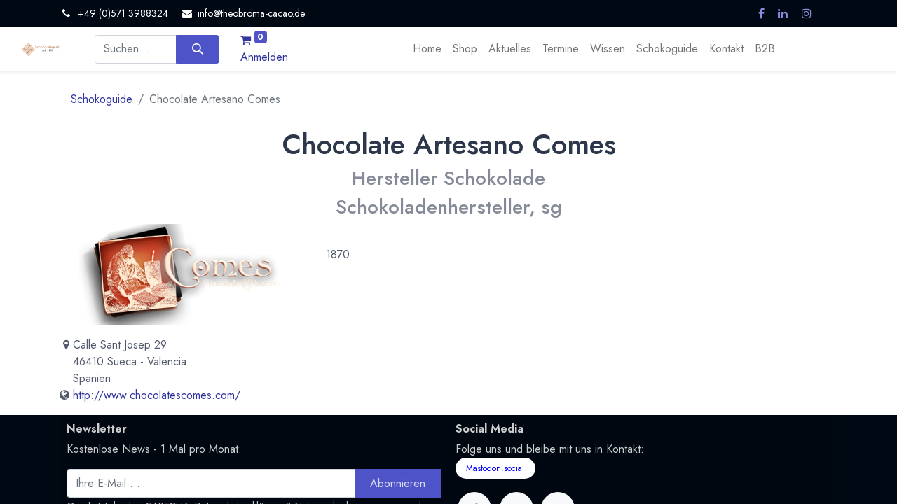

--- FILE ---
content_type: text/html; charset=utf-8
request_url: https://www.theobroma-cacao.de/partners/chocolate-artesano-comes-15061
body_size: 7817
content:
<!DOCTYPE html>
        
        
        
<html lang="de-DE" data-website-id="2" data-main-object="res.partner(15061,)" data-add2cart-redirect="1">
    <head>
        <meta charset="utf-8"/>
        <meta http-equiv="X-UA-Compatible" content="IE=edge,chrome=1"/>
        <meta name="viewport" content="width=device-width, initial-scale=1"/>
                
                <script type="text/javascript">(function(w,d,s,l,i){w[l]=w[l]||[];w[l].push({'gtm.start':
                    new Date().getTime(),event:'gtm.js'});var f=d.getElementsByTagName(s)[0],
                    j=d.createElement(s),dl=l!='dataLayer'?'&l='+l:'';j.async=true;j.src=
                    'https://www.googletagmanager.com/gtm.js?id='+i+dl;f.parentNode.insertBefore(j,f);
                    })(window,document,'script','dataLayer','GTM-NWLFFM63');
                </script>
                
        <meta name="generator" content="Odoo"/>
			<meta name="google-site-verification" content="7JPxwsRYcoN03lqc7j2a7yQjyTppwISldI_hYN5Eiv0"/>
        <meta name="keywords" content="Chocolate Artesano Comes"/>
            
        <meta property="og:type" content="website"/>
        <meta property="og:title" content="Chocolate Artesano Comes"/>
        <meta property="og:site_name" content="Theobroma Cacao Schokoladen Magazin"/>
        <meta property="og:url" content="https://www.theobroma-cacao.de/partners/chocolate-artesano-comes-15061"/>
        <meta property="og:image" content="https://www.theobroma-cacao.de/web/image/website/2/social_default_image?unique=c5ddbf5"/>
            
        <meta name="twitter:card" content="summary_large_image"/>
        <meta name="twitter:title" content="Chocolate Artesano Comes"/>
        <meta name="twitter:image" content="https://www.theobroma-cacao.de/web/image/website/2/social_default_image/300x300?unique=c5ddbf5"/>
        
        <link rel="canonical" href="https://www.theobroma-cacao.de/partners/chocolate-artesano-comes-15061"/>
        
        <link rel="preconnect" href="https://fonts.gstatic.com/" crossorigin=""/>
        <title>Chocolate Artesano Comes</title>
        <link type="image/x-icon" rel="shortcut icon" href="/web/image/website/2/favicon?unique=c5ddbf5"/>
        <link rel="preload" href="/web/static/src/libs/fontawesome/fonts/fontawesome-webfont.woff2?v=4.7.0" as="font" crossorigin=""/>
        <link type="text/css" rel="stylesheet" href="/web/assets/939733-ae3959d/2/web.assets_frontend.min.css" data-asset-bundle="web.assets_frontend" data-asset-version="ae3959d"/>
        <script id="web.layout.odooscript" type="text/javascript">
            var odoo = {
                csrf_token: "7bb25bb67f293d99d826c78303ad71d4c0483e9fo1800394375",
                debug: "",
            };
        </script>
        <script type="text/javascript">
            odoo.__session_info__ = {"is_admin": false, "is_system": false, "is_website_user": true, "user_id": false, "is_frontend": true, "profile_session": null, "profile_collectors": null, "profile_params": null, "show_effect": false, "bundle_params": {"lang": "en_US", "website_id": 2}, "translationURL": "/website/translations", "cache_hashes": {"translations": "c9df14ac4671b244421fbf2b7917163651c8efa6"}, "recaptcha_public_key": "6LfvRcwrAAAAAE9QzEi4KkymznPHxr05g0JQfsHB", "geoip_country_code": null, "geoip_phone_code": null, "lang_url_code": "de_DE"};
            if (!/(^|;\s)tz=/.test(document.cookie)) {
                const userTZ = Intl.DateTimeFormat().resolvedOptions().timeZone;
                document.cookie = `tz=${userTZ}; path=/`;
            }
        </script>
        <script defer="defer" type="text/javascript" src="/web/assets/876673-d5cfc33/2/web.assets_frontend_minimal.min.js" data-asset-bundle="web.assets_frontend_minimal" data-asset-version="d5cfc33"></script>
        <script defer="defer" type="text/javascript" data-src="/web/assets/939737-869429f/2/web.assets_frontend_lazy.min.js" data-asset-bundle="web.assets_frontend_lazy" data-asset-version="869429f"></script>
        
        
    </head>
    <body>
                
                <noscript>
                    <iframe height="0" width="0" style="display:none;visibility:hidden" src="https://www.googletagmanager.com/ns.html?id=GTM-NWLFFM63"></iframe>
                </noscript>
                
        <div id="wrapwrap" class="      " data-pwa="0">
            <div class="mobile-header-1 d-lg-none">
                <ul class="nav">
                    <li class="li-home-link">
                        <a class="hm-icon hm-icon-home" href="/">
                            <i class="asi asi-home"></i>
                        </a>
                    </li>
                <li class=" divider d-none"></li> 
                <li class="o_wsale_my_cart align-self-md-start  ">
                    <a href="/shop/cart" class="hm-icon hm-icon-cart as_mini_cart">
                        <i class="fa fa-shopping-cart"></i>
                        <sup class="my_cart_quantity badge text-bg-primary" data-order-id="">0</sup>
                    </a>
                </li>
            
        
            <li class="o_wsale_my_wish d-none  o_wsale_my_wish_hide_empty">
                <a href="/shop/wishlist" class="hm-icon hm-icon-wishlist">
                    <i class="fa fa-1x fa-heart"></i>
                    <sup class="my_wish_quantity o_animate_blink badge text-bg-primary">0</sup>
                </a>
            </li>
        
                     <li class=" o_no_autohide_item">
                <a href="/web/login" class="hm-icon hm-icon-user as_login_popup ">Anmelden</a>
            </li>
                    
        
        
                </ul>
            </div>
                <header id="top" data-anchor="true" data-name="Header" class="  o_header_fixed as-main-header">
                    
            
            <div class="header-top oe_structure oe_structure_solo" id="as_header_option_01">
                <section class="s_text_block pt4 pb4 o_cc o_cc3" data-snippet="s_text_block" data-name="Text">
                    <div class="container">
                        <div class="row align-items-center">
                            <div class="col-lg o_colored_level d-lg-block d-none o_snippet_mobile_invisible">
                                <small>
                                    <i class="fa fa-1x fa-fw fa-phone me-2"></i><span class="me-3">+49 (0)571 3988324</span>
                                    <i class="fa fa-1x fa-fw fa-envelope me-2 d-inline" data-bs-original-title="" title="" aria-describedby="tooltip51931"></i><a href="mailto:info@theobroma-cacao.de" data-bs-original-title="" title=""><font class="text-o-color-4">info@theobroma-cacao.de</font></a>
                                </small>
                            </div>
                            <div class="col-md-auto d-none d-md-flex me-auto ms-lg-auto o_colored_level">
                                <div class="s_social_media o_not_editable no_icon_color" data-snippet="s_social_media" data-name="Social Media" contenteditable="false">
                                    <small class="s_social_media_title text-muted d-none"><b>Follow us</b></small>
<a href="/website/social/facebook" class="s_social_media_facebook" target="_blank">
                                        <i class="fa fa-facebook m-1 o_editable_media" contenteditable="false"></i>
                                    </a>
<a href="/website/social/linkedin" class="s_social_media_linkedin" target="_blank">
                                        <i class="fa fa-linkedin m-1 o_editable_media" contenteditable="false"></i>
                                    </a>
<a href="/website/social/instagram" class="s_social_media_instagram" target="_blank">
                                        <i class="fa fa-instagram m-1 o_editable_media" contenteditable="false"></i>
                                    </a>
</div>
                            </div>
                            <div class="col-md-auto ms-auto ms-lg-0">
                                <div class="o_not_editable d-flex">
                                    
        <div class="o_pricelist_dropdown dropdown d-none">

            <a role="button" href="#" data-bs-toggle="dropdown" class="dropdown-toggle btn btn-">
                Allgemeine Preisliste
            </a>
            <div class="dropdown-menu" role="menu">
            </div>
        </div>
                                    
                                    
                                    <div class="ht-search d-lg-none ms-auto">
                                        <a class="ht-icon" data-bs-toggle="collapse" href="#header_search_collapse" role="button" aria-expanded="false" aria-controls="header_search_collapse">
                                            <i class="asi asi-search"></i>
                                        </a>
                                    </div>
                                </div>
                            </div>
                        </div>
                    </div>
                </section>
            </div>
            
                
            <nav data-name="Navbar" class="navbar navbar-expand-lg navbar-light o_colored_level o_cc shadow-sm as-header-navbar">

                
                <div class="header-middle">
                    <div class="container">
                        <div class="row align-items-center">
                            <div class="col-lg-3 d-flex">
                                
    <a href="/" class="navbar-brand logo me-4">
            
            <span role="img" aria-label="Logo of Theobroma Cacao Schokoladen Magazin" title="Theobroma Cacao Schokoladen Magazin"><img src="/web/image/website/2/logo/Theobroma%20Cacao%20Schokoladen%20Magazin?unique=c5ddbf5" class="img img-fluid" width="95" height="40" alt="Theobroma Cacao Schokoladen Magazin" loading="lazy"/></span>
        </a>
    
                                
    <button type="button" data-bs-toggle="collapse" data-bs-target="#top_menu_collapse" class="navbar-toggler ms-auto">
        <span class="navbar-toggler-icon o_not_editable"></span>
    </button>
                            </div>
                            <div id="header_search_collapse" class="col-lg-6 header-search collapse d-lg-block">
    <form method="get" class="o_searchbar_form o_wait_lazy_js s_searchbar_input o_wsale_products_searchbar_form" action="/shop" data-snippet="s_searchbar_input">
            <div role="search" class="input-group  ">
        <input type="search" name="search" class="search-query form-control oe_search_box None" placeholder="Suchen ..." data-search-type="as_advance_search" data-limit="100" data-display-image="true" data-display-description="true" data-display-extra-link="true" data-display-detail="true" data-order-by="name asc"/>
        <button type="submit" aria-label="Suchen" title="Suchen" class="btn oe_search_button btn-primary">
            <i class="oi oi-search"></i>
        </button>
    </div>

            <input name="order" type="hidden" class="o_search_order_by" value="name asc"/>
            

        
        </form>
                            </div>
                            <div class="col-lg-3 d-none d-lg-block">
                                <ul class="nav hm-end">
                <li class=" divider d-none"></li> 
                <li class="o_wsale_my_cart align-self-md-start  ">
                    <a href="/shop/cart" class="hm-icon hm-icon-cart as_mini_cart">
                        <i class="fa fa-shopping-cart"></i>
                        <sup class="my_cart_quantity badge text-bg-primary" data-order-id="">0</sup>
                    </a>
                </li>
            
        
            <li class="o_wsale_my_wish d-none  o_wsale_my_wish_hide_empty">
                <a href="/shop/wishlist" class="hm-icon hm-icon-wishlist">
                    <i class="fa fa-1x fa-heart"></i>
                    <sup class="my_wish_quantity o_animate_blink badge text-bg-primary">0</sup>
                </a>
            </li>
        
                                    <li class=" o_no_autohide_item">
                <a href="/web/login" class="hm-icon hm-icon-user as_login_popup ">Anmelden</a>
            </li>
                                    
        
        
                                </ul>
                            </div>
                        </div>
                    </div>
                </div>

                <div id="top_menu_container" class="container justify-content-start justify-content-lg-between">
                    
                    <div id="top_menu_collapse" class="collapse navbar-collapse order-last order-lg-0">
    <ul id="top_menu" role="menu" class="nav navbar-nav o_menu_loading mx-auto">
        
                            
    <li class="nav-item">
                <a role="menuitem" href="/" style="background-color:;color:" class="nav-link ">
                    <span>Home</span>
                </a>
            </li>
    <li class="nav-item">
                <a role="menuitem" href="/shop" style="background-color:;color:" class="nav-link ">
                    <span>Shop</span>
                </a>
            </li>
    <li class="nav-item">
                <a role="menuitem" href="/blog" style="background-color:;color:" class="nav-link ">
                    <span>Aktuelles</span>
                </a>
            </li>
    <li class="nav-item">
                <a role="menuitem" href="/event" style="background-color:;color:" class="nav-link ">
                    <span>Termine</span>
                </a>
            </li>
    <li class="nav-item">
                <a role="menuitem" href="/wissen" style="background-color:;color:" class="nav-link ">
                    <span>Wissen</span>
                </a>
            </li>
    <li class="nav-item">
                <a role="menuitem" href="/partners" style="background-color:;color:" class="nav-link ">
                    <span>Schokoguide</span>
                </a>
            </li>
    <li class="nav-item">
                <a role="menuitem" href="/contactus" style="background-color:;color:" class="nav-link ">
                    <span>Kontakt</span>
                </a>
            </li>
    <li class="nav-item">
                <a role="menuitem" href="https://www.homborg.de" style="background-color:;color:" class="nav-link ">
                    <span>B2B</span>
                </a>
            </li>
                        
    </ul>
                    </div>
                </div>
            </nav>
        
        </header>
                <main>
                    
        <div id="wrap">
            <div class="oe_structure" id="oe_structure_website_crm_partner_assign_layout_1"></div>
            <div class="container mt16">
                <div class="row">
                    
        <div class="col-lg-5">
            <ol class="breadcrumb">
                <li class="breadcrumb-item"><a href="/partners">Schokoguide</a>
		</li>
                <li class="breadcrumb-item active"><span>Chocolate Artesano Comes</span></li>
            </ol>
        </div>
    <h1 class="col-lg-12 text-center" id="partner_name">Chocolate Artesano Comes</h1>
    <h3 class="col-lg-12 text-center text-muted">
				<span>Hersteller Schokolade</span>
			</h3>
			<h3 class="col-lg-12 text-center text-muted">
				<span>Schokoladenhersteller, sg</span>
			</h3>
		<div class="col-lg-4">
        <div><img src="/web/image/res.partner/15061/avatar_512/Chocolate%20Artesano%20Comes?unique=1961e90" class="img img-fluid d-block mx-auto mb16" alt="Chocolate Artesano Comes" loading="lazy"/></div>
        <address>
             <div>
    <address class="mb-0" itemscope="itemscope" itemtype="http://schema.org/Organization">
        <div itemprop="address" itemscope="itemscope" itemtype="http://schema.org/PostalAddress">
            <div class="d-flex align-items-baseline">
                <i class="fa fa-map-marker fa-fw" role="img" aria-label="Adresse" title="Adresse"></i>
                <span class="w-100 d-block" itemprop="streetAddress">Calle Sant Josep 29<br/>46410 Sueca - Valencia<br/>Spanien</span>
            </div>
            <div>
                <i class="fa fa-globe" role="img" aria-label="Website" title="Website"></i>
                <a href="http://www.chocolatescomes.com/"><span itemprop="website">http://www.chocolatescomes.com/</span></a>
            </div>
        </div>
    </address></div>
        </address>
        
    </div>
    <div class="col-lg-8 mt32">
            <div><p>1870</p></div>
        
                <div id="right_column" class="mb16"></div>
            
    </div>
    
                </div>
            </div>
            <div class="oe_structure" id="oe_structure_website_crm_partner_assign_layout_2"></div>
        </div>
    
                </main>
                <footer id="bottom" data-anchor="true" data-name="Footer" class="o_footer o_colored_level o_cc ">
                    <div id="footer" class="oe_structure oe_structure_solo">
                <section class="footer-top py-5 pt0" style="background-image: none;">
                    <div class="container">
                        <div class="row o_grid_mode" data-row-count="11">
    

    

    

    

    

    

    

    

    

    

    

    

    

    

    

    

    

    

    

    

    

    

    

    

    

    

    

    

                            <div class="py-3 o_colored_level o_grid_item g-col-lg-6 bg-black-15 g-height-4 col-lg-6" style="grid-area: 1 / 1 / 5 / 7; z-index: 1;">
                                
                                <h6><strong>Newsletter</strong></h6><p>Kostenlose News - 1 Mal pro Monat:<br/></p><div class="s_newsletter_subscribe_form s_newsletter_list js_subscribe" data-vxml="001" data-list-id="14" data-name="Newsletter" data-snippet="s_newsletter_subscribe_form">
        <div class="input-group">
            <input type="email" name="email" class="js_subscribe_value form-control" placeholder="Ihre E-Mail ..."/>
            <a role="button" href="#" class="btn btn-primary js_subscribe_btn o_submit o_default_snippet_text" data-bs-original-title="" title="">Abonnieren</a>
            <a role="button" href="#" class="btn btn-success js_subscribed_btn o_submit o_default_snippet_text d-none" disabled="disabled">Dankeschön</a>
        </div>
    <small class="o_recaptcha_legal_terms">
        Geschützt durch reCAPTCHA,
        <a href="https://policies.google.com/privacy" target="_blank">Datenschutzerklärung</a>
        &amp;
        <a href="https://policies.google.com/terms" target="_blank">Nutzungsbedingungen</a>
        anwenden.
    </small></div>
                                
                            </div>
                            
                            
                            
                            
                        <div class="py-3 o_colored_level o_grid_item bg-black-15 g-height-4 g-col-lg-6 col-lg-6" style="z-index: 1; grid-area: 1 / 7 / 5 / 13;">
                                
                                <h6><strong>Social Media</strong></h6><p>Folge uns und bleibe mit uns in Kontakt:<br/><a rel="me" href="https://mastodon.social/@homborg" target="_blank" class="btn btn-custom bg-white rounded-circle btn-sm" style="border-width: 1px; border-style: solid; color: rgb(0, 0, 255);">Mastodon.social</a><br/></p><div class="s_social_media text-start o_not_editable" data-snippet="s_social_media" data-name="Soziale Medien">
        <h4 class="s_social_media_title d-none o_default_snippet_text">Soziale Medien</h4>
<a href="/website/social/facebook" class="s_social_media_facebook" target="_blank">
            <i class="fa fa-facebook o_editable_media rounded-circle shadow-sm"></i>
        </a>
<a href="/website/social/linkedin" class="s_social_media_linkedin" target="_blank">
            <i class="fa fa-linkedin o_editable_media rounded-circle shadow-sm"></i>
        </a>
<a href="/website/social/instagram" class="s_social_media_instagram" target="_blank">
            <i class="fa fa-instagram o_editable_media rounded-circle shadow-sm"></i>
        </a>
</div>
                                
                            </div><div class="py-3 o_colored_level o_grid_item g-col-lg-2 g-height-7 col-lg-2" style="z-index: 3; grid-area: 5 / 4 / 12 / 6;">
                                <div class="footer-title">
                                    <h5>Schoko Information</h5>
                                </div>
                                <ul class="list-unstyled m-0 footer-link">
                                    <li><a href="/wissen" data-bs-original-title="" title="">Hintergründe</a></li><li><a href="/blog" data-bs-original-title="" title="">Aktuelles Meldungen</a><br/></li>
                                    <li><a href="#" data-bs-original-title="" title="">Veranstaltung</a>en</li>
                                    <li><a href="/partners" data-bs-original-title="" title="">Branchenbuch</a></li></ul></div><div class="py-3 o_colored_level o_grid_item g-col-lg-2 g-height-7 col-lg-2" style="z-index: 4; grid-area: 5 / 6 / 12 / 8;">
                                <div class="footer-title">
                                    <h5>Shop &amp; Recht<br/></h5>
                                </div>
                                <ul class="list-unstyled m-0 footer-link">
                                    <li><a href="/my/home" data-bs-original-title="" title="">Dein Kundenkonto</a><br/></li>
                                    <li><a href="/shop/shipping-costs" data-bs-original-title="" title="">Versand &amp; Zahlung</a><br/></li><li><a href="/legal/cancellation-policy">Widerrufsbelehrung</a><br/></li>
                                    <li><a href="/legal/terms-of-use" data-bs-original-title="" title="">AGB</a></li><li><a href="/legal/privacy-policy" data-bs-original-title="" title="">Datenschutzerklärung</a></li><li><a href="/impressum-legal-advice">Impressum</a></li><li><img src="/web/image/483372-180e52af/de_oeko.gif" alt="Bio Logo DE-ÖKO-006" class="img img-fluid o_we_custom_image" data-original-id="483372" data-original-src="/web/image/483372-180e52af/de_oeko.gif" data-mimetype="image/gif" data-bs-original-title="" title="Bio Logo DE-ÖKO-006" aria-describedby="tooltip982996" loading="lazy"/><br/>DE-ÖKO-006<br/></li></ul></div><div class="py-3 o_colored_level o_grid_item g-height-7 g-col-lg-2 col-lg-2" style="z-index: 5; grid-area: 5 / 8 / 12 / 10;">
                                <div class="footer-title">
                                    <h5>Über uns</h5>
                                </div>
                                <ul class="list-unstyled m-0 footer-link">
                                    <li><a href="/kontakt/ueber-uns" data-bs-original-title="" title="">Über uns</a></li>
                                    <li><a href="/verantwortung-fur-mensch-und-umwelt">Verantwortung</a></li>
                                    <li><a href="/b2b-fur-firmen" data-bs-original-title="" title="">B2B - Für Firmen</a><br/></li>
                                    <li><a href="/unsere-partner" data-bs-original-title="" title="">Unsere Partner</a><br/></li>
                                    <li><a href="/auszeichnungen/presse">Presse &amp; Auszeichnungen</a></li>
                                </ul>
                            </div><div class="py-3 o_colored_level o_grid_item g-col-lg-3 g-height-5 col-lg-3" style="z-index: 6; grid-area: 5 / 10 / 10 / 13;">
                                <div class="footer-title">
                                    <h5>Kontakt</h5>
                                </div>
                                <ul class="list-unstyled m-0 footer-address">
                                    <li class="d-flex">
                                        <div class="f-icon">
                                            <i class="fa fa-map-o"></i>
                                        </div>
                                        <div class="f-text">
                                            Petershäger Weg 182<br/>32425 Minden<br/>Deutschland
                                        </div>
                                    </li>
                                    <li class="d-flex">
                                        <div class="f-icon">
                                            <i class="fa fa-envelope"></i>
                                        </div>
                                        <div class="f-text">
                                            <a href="mailto:info@theobroma-cacao.de" data-bs-original-title="" title="">info@theobroma-cacao.de</a>
                                        </div>
                                    </li>
                                    <li class="d-flex">
                                        <div class="f-icon">
                                            <i class="fa fa-phone"></i>
                                        </div>
                                        <div class="f-text">
                                            +49 (0)571 39 88 324</div>
                                    </li>
                                </ul>
                            </div><div class="py-3 o_colored_level o_grid_item g-col-lg-3 g-height-7 col-lg-3" style="z-index: 2; grid-area: 5 / 1 / 12 / 4;">
                                <div class="footer-logo pb-4"><img src="/web/image/871016-c71c2645/Homborg-Logo-Neu-Theobroma-Shop.png" alt="" class="img img-fluid o_we_custom_image" data-original-id="484854" data-original-src="/web/image/484854-8107bd75/Homborg-Logo-Neu-Theobroma-Shop.png" data-mimetype="image/png" data-resize-width="690" data-bs-original-title="" title="" aria-describedby="tooltip793408" loading="lazy"/>
                                </div>
                                <p>Homborg finest food - Dein Magazin und Onlineshop rund um Schokolade, Pralinen und Kakao. Online seit 1999.<br/></p>
                                
                            </div></div>
                    </div>
                </section>
            </div>
        <div class="o_footer_copyright o_colored_level o_cc" data-name="Copyright">
                        <div class="container py-3">
                            <div class="row">
                                <div class="col-sm text-center text-sm-start text-muted">
                                    <span class="o_footer_copyright_name me-2">Copyright © Homborg finest food</span>
        
        
			<span class="">
				-
				</span>
    </div>
                                <div class="col-sm text-center text-sm-end o_not_editable">
        <div class="o_brand_promotion">
        Angetrieben von 
            <a target="_blank" class="badge text-bg-light" href="http://www.odoo.com?utm_source=db&amp;utm_medium=website">
                <img alt="Odoo" src="/web/static/img/odoo_logo_tiny.png" width="62" height="20" style="width: auto; height: 1em; vertical-align: baseline;" loading="lazy"/>
            </a>
        - 
                    Die #1 <a target="_blank" href="http://www.odoo.com/app/ecommerce?utm_source=db&amp;utm_medium=website">Open-Source-E-Commerce</a>
                
        </div>
                                </div>
                            </div>
                        </div>
                    </div>
                </footer>
        <div id="website_cookies_bar" class="s_popup o_snippet_invisible o_no_save" data-name="Cookies Bar" data-vcss="001" data-invisible="1">
            <div class="modal s_popup_bottom s_popup_no_backdrop o_cookies_discrete" data-show-after="500" data-display="afterDelay" data-consents-duration="999" data-bs-focus="false" data-bs-backdrop="false" data-bs-keyboard="false" tabindex="-1" role="dialog">
                <div class="modal-dialog d-flex s_popup_size_full">
                    <div class="modal-content oe_structure">
                        
                        <section class="o_colored_level o_cc o_cc1">
                            <div class="container">
                                <div class="row">
                                    <div class="col-lg-8 pt16">
                                        <p>
                                            <span class="pe-1">Wir verwenden Cookies auf dieser Website, um Ihnen ein besseres Nutzererlebnis zu bieten.</span>
                                            <a href="/cookie-policy" class="o_cookies_bar_text_policy btn btn-link btn-sm px-0">Cookie-Richtlinien</a>
                                        </p>
                                    </div>
                                    <div class="col-lg-4 text-end pt16 pb16">
                                        <a href="#" id="cookies-consent-essential" role="button" class="js_close_popup btn btn-outline-primary rounded-circle btn-sm px-2">Nur essentielle</a>
                                        <a href="#" id="cookies-consent-all" role="button" class="js_close_popup btn btn-outline-primary rounded-circle btn-sm">Ich stimme zu</a>
                                    </div>
                                </div>
                            </div>
                        </section>
                    </div>
                </div>
            </div>
        </div>
            <div class="as_scroll_to_top btn btn-primary"> <i class="fa fa-chevron-up"></i></div>
            </div>
        
        </body>
</html>